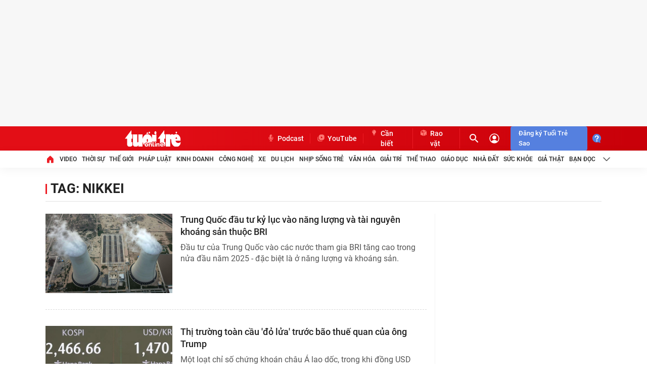

--- FILE ---
content_type: text/css
request_url: https://quangcao.tuoitre.vn/static/js/cms_ads.css
body_size: 393
content:
.TuoiTrePlayer .ad-skip {width: 120px !important;height: 38px !important;bottom: 40px !important;border: 1px solid;z-index: 1000 !important;border-right: 0;border-top-left-radius: 0px !important;border-bottom-left-radius: 0px !important;line-height: 38px !important;right: 0;text-align: center;font-size: 1.3em;font-weight: 700;position: absolute;background-color: #000;background-color: rgba(0, 0, 0, 0.9);}#LeaderBoardTop {display: flex;justify-content: center;align-items: center;}#LeaderBoardBackgroundU {display: none;}#Right4Sticky {min-height: 100vh;position: sticky;top: 45px;}#advfootpage > iframe{height:595px;}#__st_fancy_popup iframe.__st_preview_frame_bpn { z-index: 999999999 !important;}

--- FILE ---
content_type: application/javascript
request_url: https://static-tuoitre.tuoitre.vn/tuoitre/web_js/tuoitrenew.ssologinbase.24032025v2.min.js
body_size: 9036
content:
function isStarTemplate(n){if(n){var t=getCookie(loginSSO.cookieNameStarRedTemplate);return typeof t!="undefined"&&t!=null&&t!=""&&t==1&&n?!1:!0}return!1}function signalRComment(n){try{loadJsAsync("https://static-tuoitre.tuoitre.vn/tuoitre/web_js/signalr.min.js",function(){function i(){try{t.start()}catch(n){console.log(n);setTimeout(()=>i(),5e3)}}const t=(new signalR.HubConnectionBuilder).withUrl("https://ids2.tuoitre.vn/comment?uid="+n).withAutomaticReconnect().configureLogging(signalR.LogLevel.Information).build();t.onreconnecting(n=>{document.getElementById("messageInput").disabled=!0;const t=document.createElement("li");t.textContent=`Connection lost due to error "${n}". Reconnecting.`;document.getElementById("messageList").appendChild(t)});t.onreconnected(n=>{document.getElementById("messageInput").disabled=!1;const t=document.createElement("li");t.textContent=`Connection reestablished. Connected with connectionId "${n}".`;document.getElementById("messageList").appendChild(t)});t.onclose(n=>{document.getElementById("messageInput").disabled=!0;const t=document.createElement("li");t.textContent=`Connection closed due to error "${n}". Try refreshing this page to restart the connection.`;document.getElementById("messageList").appendChild(t)});t.onclose(()=>{i()});i();t.on("ReceiveCommentAction",t=>{var f,r;if(t!=null){$("#notifyComment").show();var e=`<a class="notifycomment" id="{5}" style="display:none;" href="javascript:;" {0} title="{1}">
                        <img src="{2}" alt="{1}"/>
                            <span class="info_noti"><span class="txtcount">{3}</span><span class="spritecmt {4}"></span></span></a>`,u="",i=JSON.parse(t.message),o=$("#hidNewsId").val();if(console.log(i),i.comment.object_id.indexOf(o)!=-1)switch(t.action){case"reaction":u="";i.comment!=null&&(f=i.comment.sender_avatar==null||i.comment.sender_avatar==""?"https://static-tuoitre.tuoitre.vn/tuoitre/web_images/userdeffault.jpg":i.comment.sender_avatar,r=(Math.random()+1).toString(36).substring(2),u=String.format(e,"onclick=\"clickPopupComment(this,'"+i.comment.id+"','"+n+"','"+f+"','"+i.comment.object_id+"','"+Base64.encode(i.comment.object_title)+"','"+i.comment.object_url+"','"+i.comment.zone_id+"');\"","",f,i.rate_count,getIconReactById(i.rate_type),r),$("#notifyComment").append(u),$("#notifyComment").find(".notifycomment").length>3&&$("#notifyComment").find(".notifycomment").first().remove(),$("#"+r).stop().slideToggle(300),setTimeout(function(){$("#"+r).fadeOut(300)},2e4));break;case"reply":case"approved":u="";i.comment!=null&&(f=i.comment.sender_avatar==null||i.comment.sender_avatar==""?"https://static-tuoitre.tuoitre.vn/tuoitre/web_images/userdeffault.jpg":i.comment.sender_avatar,r=(Math.random()+1).toString(36).substring(2),u=String.format(e,"onclick=\"clickPopupComment(this,'"+i.comment.id+"','"+n+"','"+f+"','"+i.comment.object_id+"','"+Base64.encode(i.comment.object_title)+"','"+i.comment.object_url+"','"+i.comment.zone_id+"');\"","",f,1,"icocomment",r),$("#notifyComment").append(u),$("#notifyComment").find(".notifycomment").length>3&&$("#notifyComment").find(".notifycomment").first().remove(),$("#"+r).stop().slideToggle(300),setTimeout(function(){$("#"+r).fadeOut(300)},2e4))}}});$(".closenotify").off("click").on("click",function(){$("#notifyComment").stop().slideToggle(300,"swing",function(){$("#notifyComment").find(".notifycomment").remove()})})})}catch(t){console.log("ErrSigR:"+t)}}function clickPopupComment(n,t,i,r,u,f,e,o){$("body").addClass("open-modalcomment");$(".modal__commentpopup .lstcommentpopup").unbind("scroll");$(".modal__commentpopup .viewmore-comment").css({visibility:"visible",opacity:1});commentv2.initSendComment("#popupFormComment",u,e,f,o,"","",i,"",r);commentv2.initListCommentBase("#boxCommentPopup",u,f,o,!0,"","",i,"",r,_userloginobject_sso,2,t);$(".page_tto20year").length==0&&n.remove()}function stickyWrapper(n){var t=$.extend({afterSticky:function(){}},n),i=$(t.elem_sticky),e=$(t.elem_container),o=e.offset().top,r=$(window).height(),u=0,f=-1;$(window).scroll(function(){var n=$(this).scrollTop(),s=i.outerHeight(),h=$(t.elem_wrapper).offset().top+s,e;$(window).scrollTop()>o&&$(window).scrollTop()<=h-r?n<u&&$(window).scrollTop()<=f&&i.css({position:"fixed",top:40,bottom:"unset",width:t.elm_width}):$(window).scrollTop()>h-r?$(window).scrollTop()>$(t.elem_split).offset().top-r?i.css({position:"absolute",top:"auto",bottom:0,width:t.elm_width}):(curemttopelm_up=n,f=$(t.elem_sticky).offset().top,n>u?(e=(s-r)*-1,$("#quoctanghome").length>0&&(e=0),i.css({position:"fixed",top:e,bottom:"unset",width:t.elm_width})):i.css({position:"absolute",top:"auto",bottom:0,width:t.elm_width})):i.css("position","static");u=n})}var isTuoitreSao=!1,intervalHomeFunc=null;let _gl_userId="",_userloginobject_sso=null;var loginSSO={checkPage:$("#hidCheckPage").val(),cookieNamePack:"_ckpackstar",cookieNameStarRedTemplate:"_ckstartemp",getUserInfo:function(n){$.ajax({url:pageSettings.SSOapiurl+"/api/front/v1/auth/info",headers:{Accept:"application/json"},timeout:1e4,method:"GET",type:"GET",xhrFields:{withCredentials:!0},success:function(t){typeof n=="function"&&n(t)},error:function(t){typeof n=="function"&&n(t)}})},getCurrentStar:function(n){var t=this;t.getUserInfo(function(t){if(t.code==200){var i=t.data;if(i!=null)if(typeof n=="function")n(i.star);else return i.star}})},init:function(n){var t=this;$.ajax({url:pageSettings.SSOapiurl+"/api/front/v1/auth/info",headers:{Accept:"application/json"},method:"GET",type:"GET",timeout:1e4,xhrFields:{withCredentials:!0},success:function(i){var r,f,u;i.code==200?(r=i.data,r!=null?(_gl_userId=r.id,signalRComment(_gl_userId),dataLayer.push({event:"user_login_sucess",userInfo:r}),_userloginobject_sso=r,f=r.avatarPath!=null&&r.avatarPath!=""?r.avatarPath:"https://static-tuoitre.tuoitre.vn/tuoitre/web_images/userdeffault.jpg",u=r.name==null||r.name==""?r.email:r.name,u=u==null||u==""?r.phone:u,$("#head_login").hide(),$("#head_islogin").fadeIn(),r.expire=r.expire*1e3,r.birthTimestamp=r.birthTimestamp*1e3,$("[data-uinfo]").each(function(){var i=$(this).attr("data-uinfo"),e;if(i=="name"&&$(this).text(u),i=="avatar_path"&&$(this).attr("src",f),i=="expireddate")if(r.expire>0){var n=new Date(r.expire).getDate(),t=new Date(r.expire).getMonth()+1,o=new Date(r.expire).getFullYear();n=n<10?"0"+n:n;t=t<10?"0"+t:t;$(this).text(n+"/"+t+"/"+o)}else $(this).parent(".txtalert").length>0&&$(this).parent(".txtalert").text("Bạn chưa mua gói ");e=parseInt("0"+r.star);i=="tokenstar"&&$(this).text(e.format(0,3,".",","))}),t.insertUser3rd(r),t.initPageView(r)):t.initActionNotLogin()):t.initActionNotLogin();typeof n=="function"&&n(i)},error:function(i){t.initActionNotLogin();typeof n=="function"&&n(i)}});t.loginClick()},initActionNotLogin:function(){var n=this,t;n.initPageView(null);$("#head_login").fadeIn();$("#head_islogin").hide();t=$("#hidCheckPageLogin").val();(window.location.pathname=="/sang-tac-anh-tuoi-xanh.htm"||window.location.pathname=="/gui-bai-tai-tao-xanh.htm"||t=="1")&&n.login(window.location.href)},initPageView:function(n){var t=this,i=!1,r;n!=null?(n.expire>0&&new Date(n.expire)>new Date&&(isTuoitreSao=!0),i=isStarTemplate(isTuoitreSao),i,$('[data-view="visible-nologin"]').removeAttr("data-view"),setCookie("_ck_isLogin",!0,2592e3)):($('[data-view="visible-login"]').removeAttr("data-view"),setCookie("_ck_isLogin",!1,2592e3));r=getCookie("_ck_user");r!=i+""&&(setCookie("_ck_user",i,2592e3),r!=""&&window.location.reload());setCookie("_ck_user",i,2592e3);setCookie("_ck_isTTSao",isTuoitreSao,2592e3);t.initActionStar(i,isTuoitreSao);t.checkPage=="trang-chu"&&pageInit.home(n,i,isTuoitreSao);t.checkPage=="detail"&&(Detail.DonateStarAuthor(n),pageInit.detail(n,i));t.checkPage=="detailmagazine"&&pageInit.detailmagazine(n,i);t.checkPage=="video-detail-start"&&pageInit.videoDetailStart(n,isTuoitreSao);t.checkPage=="video-detail"&&pageInit.videoDetail(n,isTuoitreSao);t.checkPage=="video-list"&&pageInit.videoList(n,isTuoitreSao);t.checkPage=="video-list-start"&&pageInit.videoListStart(n,isTuoitreSao);t.checkPage=="video-home"&&pageInit.videoHome(n,isTuoitreSao);t.checkPage=="dang-ky-tuoi-tre-sao"&&pageInit.registerStar(n,isTuoitreSao);t.checkPage=="list"&&pageInit.list(i);t.checkPage=="foryou"&&pageInit.foryou(i,isTuoitreSao)},initActionStar:function(n,t){var i=this;$('*[data-atc="atc-startemp"]').each(function(){$(this).hide()});$('*[data-atc="logouttemplatestar"]').each(function(){$(this).hide()});n?($("body").addClass("blue-style"),$('*[data-atc="atc-nonstar"]').each(function(){$(this).hide()}),$('*[data-atc="atc-star"]').each(function(){$(this).show()}),$('*[data-atc="atc-startemp"]:not(.templatestarbtn)').each(function(){$(this).show()}),t&&$('*[data-atc="logouttemplatestar"]').each(function(){$(this).show()})):($("body").removeClass("blue-style"),$('*[data-atc="atc-star"]').each(function(){$(this).hide()}),t?($('[data-view="hidebylogin"]').hide(),$('*[data-atc="atc-nonstar"]:not(.templatestarbtn)').each(function(){$(this).show()}),$('*[data-atc="atc-startemp"]').each(function(){$(this).show()}),$('*[data-atc="atc-nonstartemp"]').each(function(){$(this).hide()}),$(".submit-register-tto-star").hide()):($('*[data-atc="atc-nonstar"]').each(function(){$(this).show()}),$('*[data-atc="atc-starclick"]').find("a").each(function(){$(this).attr("href","javascript:;");$(this).on("click",function(n){return n.preventDefault(),window.location.href="https://sso.tuoitre.vn/dang-ky-tuoi-tre-sao",!1})}),$('*[data-atc="atc-startemp"]').each(function(){$(this).hide()}),$(".introduce_tto").addClass("visibled")))},adsCore:function(){appSettings.allowAds&&(loadCss("https://quangcao.tuoitre.vn/static/js/cms_ads.css"),loadJsAsync("https://quangcao.tuoitre.vn/static/js/cms_ads.js"),loadJsAsync("https://static.amcdn.vn/tka/cdn.js"),loadJsAsync("https://media1.admicro.vn/cms/Arf.min.js",callbackEr=function(){window.arferrorload=!0}),function(n,t,i,r,u){n[r]=n[r]||[];n[r].push({"gtm.start":(new Date).getTime(),event:"gtm.js"});var e=t.getElementsByTagName(i)[0],f=t.createElement(i),o=r!="dataLayer"?"&l="+r:"";f.async=!0;f.src="https://www.googletagmanager.com/gtm.js?id="+u+o;e.parentNode.insertBefore(f,e)}(window,document,"script","dataLayer","GTM-KG7C9D4"))},loginClick:function(){function t(){$.ajax({url:pageSettings.SSOapiurl+"/api/front/v1/auth/logout",headers:{Accept:"application/json"},method:"POST",type:"POST",xhrFields:{withCredentials:!0},timeout:1e4,success:function(n){n.code==200?(setCookie("_ck_user",null,0),setCookie("_ck_insertuser",null,0),setCookie("_ck_isTTSao",null,0),setCookie("_ck_isLogin",null,0),setCookie(loginSSO.cookieNameStarRedTemplate,null,0),window.location.reload()):alert("Thành viên chưa đăng nhập")},error:function(n){console.log(n)}})}var n=this;$('[data-atc="login"]').each(function(){$(this).on("click",function(t){return(t.preventDefault(),_gl_userId!="")?!1:(n.login(window.location.href),!1)})});$('[data-atc="logout"]').each(function(){$(this).on("click",function(n){return n.preventDefault(),t(),!1})});$('[data-atc="logouttemplatestar"]').each(function(){$(this).on("click",function(n){return n.preventDefault(),setCookie(loginSSO.cookieNameStarRedTemplate,1,2592e3),setCookie("_ck_user",isStarTemplate(isTuoitreSao),2592e3),window.location.reload(),!1})});$("#btnStarTemp,#btnStarTemp1").on("click",function(n){n.preventDefault();setCookie(loginSSO.cookieNameStarRedTemplate,null,0);setCookie("_ck_user",isStarTemplate(isTuoitreSao),2592e3);window.location.reload()})},login:function(n){(typeof n=="undefined"||n=="")&&(n=window.location.origin+window.location.pathname);window.location.href=pageSettings.SSOapiurl+"/api/front/v1/auth/login?redirectUrl="+n},insertUser3rd:function(n){var t=getCookie("_ck_insertuser"),i;if(typeof t!="undefined"&&t!=null&&t!="")return!1;n!=null&&(n.birthTimestamp||(n.birthTimestamp=0),n.email||(n.email=n.phone+"@tuoitre.com.vn"),i={m:"userinsert",username:n.phone?n.phone:n.email,fullName:n.name,avatar:n.avatarPath,email:n.email,phone:n.phone,userid:n.id,sex:n.gender,address:n.address,birthday:new Date(n.birthTimestamp).getFullYear()+"-"+(new Date(n.birthTimestamp).getUTCMonth()+1)+"-"+new Date(n.birthTimestamp).getUTCDate()},$.ajax({url:appSettings.idDomain+"/userprofile.htm",data:i,xhrFields:{withCredentials:!0},type:"GET",contentType:"text/plain",timeout:1e4,success:function(n){var t=JSON.parse(n);t.code==200&&t.success?setCookie("_ck_insertuser",1,2592e3):t.code==2001&&t.message=="Tài khoản này đã tồn tại."&&setCookie("_ck_insertuser",1,2592e3)}}))}},orderSSOApi={apiGetPack:"https://scontribute.tuoitre.vn/rv/service_pack.json?v="+(new Date).getHours()+(new Date).getDay()+(new Date).getMonth()+(new Date).getFullYear(),pageStarStarPack:function(n,t){var i=this;$.getJSON(i.apiGetPack,function(t){var o="",r,i,u,f,e,s;if(t!=null&&t.length>0){for(r=0;r<t.length;r++)(i=t[r],i.total_money||(i.total_money=0),i.duration||(i.duration=0),n&&i.total_money==0)||(u="",u=i.total_money==0?"Miễn phí":i.total_money.format(0,3,".",",")+"đ",f="",f=i.money==0?"Miễn phí":i.money.format(0,3,".",",")+"đ",e="",e=i.discount?i.discount+"%":"",s=i.name,o+='<li class="pack-selection__item'+(i.code=="TTDB-6M"?" active":"")+'" data-id="'+i.code+'" data-quantity="'+i.duration+'">                                        <span class="isactive"><svg width="12" height="8" viewBox="0 0 12 8" fill="none" xmlns="http://www.w3.org/2000/svg"><path d="M1.6665 3.9974L4.58317 6.91406L10.4165 1.08073" stroke="white" stroke-width="2" stroke-linecap="round" stroke-linejoin="round"/><\/svg><\/span>                                         <div class="coll">                                            <div class="info1"><span class="bold">'+s+' <\/span>                                        <span class="bold">'+i.duration+' ngày <\/span><\/div>                                        <span class="price" data-price='+i.total_money+">"+u+'<\/span>                                        <span class="pricebase"><span>'+f+"<\/span>-"+e+"<\/span>                                        <\/div>                                     <\/li>");$("#loadPayPack").html(o);$("#loadPayPack .pack-selection__item").each(function(){var n=$(this);n.on("click",function(){n.hasClass("active")?(n.removeClass("active"),$("#loadPayPack .pack-selection__item").removeClass("active")):($("#loadPayPack .pack-selection__item").removeClass("active"),n.addClass("active"))})})}}).error(function(){console.log("Lỗi load json file:"+i.apiGetPack)});$.getJSON("https://scontribute.tuoitre.vn/rv/service_star.json?v="+(new Date).getHours()+(new Date).getDay()+(new Date).getMonth()+(new Date).getFullYear(),function(i){var h="",c=0,u,r,e,o,s,l,f;if(i!=null&&i.length>0){for(u=0;u<i.length;u++)(r=i[u],r.code!="CUSTOM")&&((r.total_money||(r.total_money=0),r.duration||(r.duration=0),n&&r.total_money==0)||(e="",e=r.total_money==0?"Miễn phí":r.total_money.format(0,3,".",",")+"đ",o="",o=r.money==0?"Miễn phí":r.money.format(0,3,".",",")+"đ",s="",s=r.discount?r.discount+"%":"",l=r.name,h+='<li class="pack-selection__item'+(c==0?" active":"")+'" data-star="'+r.star+'" data-id="'+r.code+'" data-quantity="'+r.duration+'">                                        <span class="isactive"><svg width="12" height="8" viewBox="0 0 12 8" fill="none" xmlns="http://www.w3.org/2000/svg"><path d="M1.6665 3.9974L4.58317 6.91406L10.4165 1.08073" stroke="white" stroke-width="2" stroke-linecap="round" stroke-linejoin="round"/><\/svg><\/span>                                         <div class="coll">                                            <div class="info1"><span class="bold">'+l+' <\/span><\/div>                                        <span class="price" data-price='+r.total_money+">"+e+'<\/span>                                        <span class="pricebase"><span>'+o+"<\/span>-"+s+"<\/span>                                        <\/div>                                     <\/li>",c++));$("#loadPayStarPack").html(h);f=$("#loadPayStarPack .pack-selection__item.active").attr("data-star");$(".starwrapperright .txtpaystar").val(parseInt("0"+f).format(0,3,".",","));$(".starwrapperright [data-totalstar]").attr("data-totalstar",f).text(f);$("#loadPayStarPack .pack-selection__item").each(function(){var n=$(this);n.on("click",function(){if(n.hasClass("active"))n.removeClass("active"),$("#loadPayStarPack .pack-selection__item").removeClass("active"),$(".starwrapperright .txtpaystar").val(""),$(".starwrapperright [data-totalstar]").attr("data-totalstar","0").text("0");else{$("#loadPayStarPack .pack-selection__item").removeClass("active");n.addClass("active");var t=parseInt("0"+n.attr("data-star"));$(".starwrapperright .txtpaystar").val(parseInt("0"+t).format(0,3,".",","));$(".starwrapperright [data-totalstar]").attr("data-totalstar",t).text(t)}})});typeof t=="function"&&setTimeout(function(){t()},1500)}}).error(function(){console.log("Lỗi load json file:"+i.apiGetPack)});$(".starwrapperright .txtpaystar").on("keyup",function(){var n=$(this).val()==""?0:$(this).val(),t;n=(n+"").replace(/\./g,"");t=parseFloat(n).format(0,3,".",",");(t==0||isNaN(parseFloat(n))||parseFloat(n)<0)&&(t="");$(this).val(t);$("#loadPayStarPack .pack-selection__item").removeClass("active");n==100?$('#loadPayStarPack .pack-selection__item[data-star="100"]').addClass("active"):n==500?$('#loadPayStarPack .pack-selection__item[data-star="500"]').addClass("active"):n==1e3&&$('#loadPayStarPack .pack-selection__item[data-star="1000"]').addClass("active");$(".starwrapperright [data-totalstar]").attr("data-totalstar",n).text(n)})},getStarPack:function(n,t){var i=this;$.getJSON(i.apiGetPack,function(r){i.buildHtmlStarPack(r,n,t)}).error(function(){console.log("Lỗi load json file:"+i.apiGetPack);i.buildHtmlStarPack(data,n,t)})},buildHtmlStarPack:function(n,t,i){var f="",e=0,u,r,o;if(n!=null&&n.length>0){for(u=0;u<n.length;u++)(r=n[u],r.money||(r.money=0),r.duration||(r.duration=0),t&&r.money==0)||(priceFormat=r.money==0?"Miễn phí":r.total_money.format(0,3,".",",")+"đ",o=r.name,f+='<li class="pack-selection__item'+(e==0?" active":"")+'" data-id="'+r.code+'" data-quantity="'+r.duration+'">                                        <div class="coll">                                            <span class="bold">'+o+' <\/span>                                        <span class="price" data-price='+r.total_money+">"+priceFormat+'<\/span>                                        <\/div>                                               <div class="fromstar">                                            <div class="inputtxt">                                                <input type="text" min="0" data-txtstar="txtpaystar" placeholder="Nhập số sao cần mua" class="txtpaystar" maxlength="5" /><i class="icostar"><\/i>                                            <\/div>                                               <p class="stardes">1 sao = 1000đ. Mua thêm sao để tham gia hoạt động và tương tác trên Tuổi Trẻ như:                                                     <span>Đổi quà lưu niệm <\/span>                                                <span>Tặng sao cho tác giả <\/span>                                                <span>Shopping<\/span>                                            <\/p>                                           <\/div>                                          <\/li>',e++);$("#loadPayPack").html(f);$("#payTotalPrice").attr("data-totalprice",$(".pack-selection__box .pack-selection__item.active").find(".price").attr("data-price"));$("#payTotalPrice").text($(".pack-selection__box .pack-selection__item.active").find(".price").text());$('[data-pack="quantity"]').text($(".pack-selection__box .pack-selection__item.active").attr("data-quantity")+" ngày");$(".pack-selection__box .pack-selection__item").each(function(){var n=$(this);n.on("click",function(){var t,i;$(".pack-selection__box .pack-selection__item").removeClass("active");n.addClass("active");$("#totalStar").attr("data-totalstar",0).text(0);$(".txtpaystar").val("").removeClass("except");t=n.find(".txtpaystar").val()==""?0:n.find(".txtpaystar").val();totalPrice=parseFloat(n.find(".price").attr("data-price"))+parseFloat(t)*1e3;i=totalPrice==0?"Miễn phí":totalPrice.format(0,3,".",",")+"đ";$("#payTotalPrice").text(i).attr("data-totalprice",totalPrice);$('[data-pack="quantity"]').text(n.attr("data-quantity")+" ngày")});n.find(".txtpaystar").on("keyup",function(){var n=$(this).val()==""?0:$(this).val(),t,i,r;n=(n+"").replace(/\./g,"");t=parseFloat(n).format(0,3,".",",");(t==0||isNaN(parseFloat(n))||parseFloat(n)<0)&&(t="");$(this).val(t);totalPrice=parseFloat($(".pack-selection__box .pack-selection__item.active").find(".price").attr("data-price"));$(this).removeClass("except");numStar=parseFloat(n);parseFloat(n)<0&&(numStar=0);$("#totalStar").attr("data-totalstar",numStar).text(numStar);i=parseFloat(totalPrice)+numStar*1e3;r=i==0?"Miễn phí":i.format(0,3,".",",")+"đ";$("#payTotalPrice").text(r).attr("data-totalprice",i)})});typeof i=="function"&&i()}},apiChargePackStar:function(n,t,i,r,u){(typeof t=="undefined"||t=="")&&(t="CUSTOM");var f={starCode:t,subscriptionCode:n,numberOfStars:r,redirectUrl:i};n==""&&(f={starCode:t,numberOfStars:r,redirectUrl:i});r==0&&(f={subscriptionCode:n,redirectUrl:i});$.ajax({url:pageSettings.SSOapiurl+"/api/front/v1/subscriptions-and-stars",headers:{Accept:"application/json"},data:f,method:"POST",type:"POST",timeout:1e4,xhrFields:{withCredentials:!0},success:function(n){typeof u=="function"&&u(n)},error:function(n){if(typeof u=="function"){var t=n.responseJSON;typeof t=="undefined"&&(t=$.parseJSON(n.responseText));u(t)}}})},apiDonateStar:function(n,t,i){$.ajax({url:pageSettings.SSOapiurl+"/api/front/v1/donations",headers:{Accept:"application/json"},data:{numberOfStars:n,articleLink:t},method:"POST",type:"POST",timeout:1e4,xhrFields:{withCredentials:!0},success:function(n){typeof i=="function"&&i(n)},error:function(n){if(typeof i=="function"){var t=n.responseJSON;typeof t=="undefined"&&(t=$.parseJSON(n.responseText));i(t)}}})},apiTransferStar:function(n,t,i,r,u,f){if(parseInt("0"+n)>100){var e="?star="+n+"&article_link="+t+"&comment_content=Tặng+sao+cho+thành+viên&name="+r+"&to_member_id="+u+"";window.location.href=pageSettings.SSOapiurl+"/transfer-star"+e}else $.ajax({url:pageSettings.SSOapiurl+"/transfer-star",headers:{Accept:"application/json"},data:{star:n,article_link:t,comment_content:i,name:r,to_member_id:u},timeout:1e4,method:"GET",type:"GET",xhrFields:{withCredentials:!0},success:function(n){typeof f=="function"&&f(n)},error:function(n){typeof f=="function"&&f(n)}})},clickPopupBuyPack:function(){var n=this;$('[data-atc="showpopupbuypack"]').each(function(){$(this).on("click",function(t){return t.preventDefault(),window.location.href=appSettings.SSOapiurl+"/dang-ky-tuoi-tre-sao",!1})})},clickPopupBuyStar:function(){var n=this;$('[data-atc="showpopupbuystar"]').each(function(){var n=$(this);n.off("click").on("click",function(n){return n.preventDefault(),window.location.href=appSettings.SSOapiurl+"/sao",!1})})},initClickChargePackAndStar:function(n,t){var r=this,i=0;$('[data-atc="chargeStar"]').off("click").on("click",function(u){var f,h,c,l;if(u.preventDefault(),f=$(this),!$(this).hasClass("disabled")){if($(this).addClass("disabled"),n==null){if(alert("Bạn chưa đăng nhập, đi tới trang đăng nhập!"),!$(this).hasClass("initedtrigger")&&loginSSO.checkPage=="dang-ky-tuoi-tre-sao"){var e=$("[data-totalstar]").attr("data-totalstar"),o=$("#loadPayPack li.active").attr("data-id"),s=$("#loadPayStarPack li.active").attr("data-id");typeof e=="undefined"&&(e="");typeof o=="undefined"&&(o="");typeof s=="undefined"&&(s="");h={totalstar:e,packcode:o,packstar:s};setCookie(loginSSO.cookieNamePack,JSON.stringify(h),86400)}return loginSSO.login(window.location.href),!1}if(i=parseInt("0"+$("[data-totalstar]").attr("data-totalstar")),i<10&&i>0)return alert("Số sao cần mua tối thiểu là 10!"),$("#popupBuyTokenStar .txtpaystar").addClass("except"),$(this).removeClass("disabled"),!1;if(i>5e3)return alert("Số sao cần mua tối đa là 5.000!"),$("#popupBuyTokenStar .txtpaystar").addClass("except"),$(this).removeClass("disabled"),!1;c=$("#loadPayPack li.active").attr("data-id");l=$("#loadPayStarPack li.active").attr("data-id");r.apiChargePackStar(c,l,t,i,function(n){n.code==200?(f.removeClass("disabled"),loginSSO.checkPage=="detail"&&setCookie("_ckaddstar",$(".modal__sendreact .fromstar .txtpaystar").val(),86400),window.location.href=n.chargeUrl):(n.code==422?n.type==22?alert("Redirect url không được để trống khi cần thực hiện thanh toán."):n.type==3?(alert("Số sao cần mua tối thiểu là 10!"),$(".txtpaystar").addClass("except")):alert(n.error):n.code==401?alert("Bạn chưa đăng nhập! Vui lòng đăng nhập để thực hiện chức năng này!"):alert(n.error),f.removeClass("disabled"))})}})}},pageInit={home:function(n,t,i){console.log("pageInit.home");var r=new Swiper(".home-thamdo-sw",{slidesPerView:"auto",direction:"vertical",mousewheel:{releaseOnEdges:!1},scrollbar:{el:".home-thamdo-sw-scrollbar"}});i&&homeStarTTO_SSOLogin.init(n);t?(homeStarTTO_SSOLogin.getBoxNewsPaper(),$("#tto-start-hcsk").append($(".section__r-suckhoe")),$("#tto-start-tuvan").append($(".section__r-tuvan")),$("#boxTuVanStarTemp").html($("#boxTuVanSubItem")).addClass("box-tuvan-news"),$("#boxTuVanStarTemp").find(".box-category-middle .box-category-item").each(function(){typeof $(this).find("[data-imgstar]").attr("data-imgstar")!="undefined"&&$(this).find("[data-imgstar]").attr("data-imgstar")!=""&&$(this).find("[data-imgstar]").attr("src",$(this).find("[data-imgstar]").attr("data-imgstar"))}),$("#boxTuVanStarTemp").find(".box-category-middle .box-category-item").slice(-2).remove(),$("#boxHomeThamDo").find(".box-qadd").remove(),$("#boxSubTuVan").html($("#boxHomeThamDo")).addClass("home-boxbinhchon"),loadJsAsync("https://js.aiservice.vn/rec/tto_boxforyou.js")):getBoxHome.loadBoxTTOStarRight(t,i);getBoxHome.is_tto_star=i;getBoxHome.init();i?($(""+getBoxHome.wrapper+' *[data-atc="atc-nonstar"]').each(function(){$(this).hide()}),$(""+getBoxHome.wrapper+' *[data-atc="atc-star"]').each(function(){$(this).show()})):($(""+getBoxHome.wrapper+' *[data-atc="atc-nonstar"]').each(function(){$(this).show()}),$(""+getBoxHome.wrapper+' *[data-atc="atc-star"]').each(function(){$(this).hide()}));getBoxHome.getCountCommentVideo();$("#quoctanghome").length==0?stickyWrapper({elem_sticky:".box-make-sticky",elem_container:".wrapper_right",elem_wrapper:"#stickerhomeright",elem_split:"#sticky_split",elm_width:554}):commentv2.init(n)},list:function(n){if(n&&$("#cate_stat_tto_most_views").length>0){var t=7;typeof $("#cate_stat_tto_most_views").attr("data-size")!="undefined"&&(t=$("#cate_stat_tto_most_views").attr("data-size"));let i=0,n=$("#hdZoneId").val(),r=$("#hdZoneUrl").val();typeof n!="undefined"&&n!=""&&(i=n);$.ajax({type:"get",url:"/ajax_timeline_read_most/"+i+"-"+t+".htm",dataType:"html",timeout:1e4,success:function(n){n!="undefined"&&n!=""&&($("#cate_stat_tto_most_views").html(n),formatTrimLine())},error:function(n){console.log(n)}})}},detail:function(n,t){if(commentv2.init(n),Detail.initPopupObject(),t&&$("#cate_stat_tto_most_views").length>0){let t=0,n=$("#hdZoneId").val();typeof n!="undefined"&&n!=""&&(t=n);$.ajax({type:"get",url:"/ajax_timeline_read_most/"+t+"-7.htm",dataType:"html",timeout:1e4,success:function(n){n!="undefined"&&n!=""&&($("#cate_stat_tto_most_views").html(n),formatTrimLine())},error:function(n){console.log(n)}})}},detailmagazine:function(n){commentv2.init(n);Detail.initPopupObject()},registerStar:function(n){orderSSOApi.pageStarStarPack(!1,function(){var n=getCookie(loginSSO.cookieNamePack);if(typeof n!="undefined"&&n!=null&&n!=""){var t=$.parseJSON(n),r=t.packcode,i=t.totalstar,u=t.packstar;u==""?$("#loadPayStarPack .pack-selection__item").removeClass("active"):$('#loadPayStarPack .pack-selection__item[data-id="'+u+'"]').trigger("click");r==""?$("#loadPayStarPack .pack-selection__item").removeClass("active"):$('#loadPayPack .pack-selection__item[data-id="'+r+'"]').trigger("click");$('[data-txtstar="txtpaystar"]').val(i);$("[data-totalstar]").attr("data-totalstar",i).text(i);setCookie(loginSSO.cookieNamePack,null,0);setTimeout(function(){$('[data-atc="chargeStar"]').addClass("initedtrigger").trigger("click")},100)}});var t=pageSettings.domain;document.referrer!=""&&document.referrer.startsWith(pageSettings.domain)&&(t=document.referrer);orderSSOApi.initClickChargePackAndStar(n,t)},videoDetail:function(n){mediaPageVideo.DonateStarAuthor(n);mediaPageVideo.ActionNewsFocus(n);commentv2.init(n);DetailVideo.init();var t="",i="";n!=null&&(t=n.id,i=n.avatarPath);$.cachedScript(appSettings.urlJsId).done(function(){_idSettings.domainId=appSettings.idDomain;initListComment(".comment .id_comment",$("#hidVideoId").val(),$("#hidZoneId").val(),!1,t,"",i);initPopupComment($("#hidVideoId").val(),$("#hidVideoUrl").val(),$("#hidVideoAlt").val(),$("#hidVideoObjectType").val(),$("#hidZoneId").val(),t,"",i)})},videoDetailStart:function(n,t){if(mediaPageVideo.DonateStarAuthor(n),mediaPageVideo.ActionNewsFocus(n),commentv2.init(n),DetailVideo.init(),t){var i="",r="";n!=null&&(i=n.id,r=n.avatarPath);$.cachedScript(appSettings.urlJsId).done(function(){_idSettings.domainId=appSettings.idDomain;initListComment(".comment .id_comment",$("#hidVideoId").val(),$("#hidZoneId").val(),!1,i,"",r);initPopupComment($("#hidVideoId").val(),$("#hidVideoUrl").val(),$("#hidVideoAlt").val(),$("#hidVideoObjectType").val(),$("#hidZoneId").val(),i,"",r)})}else alert("Bạn phải là tài khoản Tuổi Trẻ Sao để được xem nội dung này!"),window.location.href="https://sso.tuoitre.vn/dang-ky-tuoi-tre-sao"},videoList:function(n){mediaPageVideo.DonateStarAuthor(n);mediaPageVideo.ActionNewsFocus(n);var t="",i="";n!=null&&(t=n.id,i=n.avatarPath);$.cachedScript(appSettings.urlJsId).done(function(){_idSettings.domainId=appSettings.idDomain;initCommentBoxFocus(".media__focus-main .comment-wrapper",$("#hidVideoId").val(),$("#hidVideoZoneId").val(),t,"",i)})},videoListStart:function(n,t){mediaPageVideo.DonateStarAuthor(n);mediaPageVideo.ActionNewsFocus(n);t||(alert("Bạn phải là tài khoản sao để được xem nội dung này!"),window.location.href="https://sso.tuoitre.vn/dang-ky-tuoi-tre-sao");loadClickPageVideo();var i="",r="";n!=null&&(i=n.id,r=n.avatarPath);$.cachedScript(appSettings.urlJsId).done(function(){_idSettings.domainId=appSettings.idDomain;initCommentBoxFocus(".media__focus-main .comment-wrapper",$("#hidVideoId").val(),$("#hidVideoZoneId").val(),i,"",r)})},videoHome:function(n){mediaPageVideo.DonateStarAuthor(n);mediaPageVideo.ActionNewsFocus(n);var t="",i="";n!=null&&(t=n.id,i=n.avatarPath);$.cachedScript(appSettings.urlJsId).done(function(){_idSettings.domainId=appSettings.idDomain;initCommentBoxFocus(".media__focus-main .comment-wrapper",$("#hidVideoId").val(),$("#hidVideoZoneId").val(),t,"",i)})},foryou:function(n,t){t?loadJsAsync("https://js.aiservice.vn/rec/tto_indexforyou.js"):(alert("Bạn phải là tài khoản Tuổi Trẻ Sao để được xem nội dung này!"),window.location.href="https://sso.tuoitre.vn/dang-ky-tuoi-tre-sao")}};